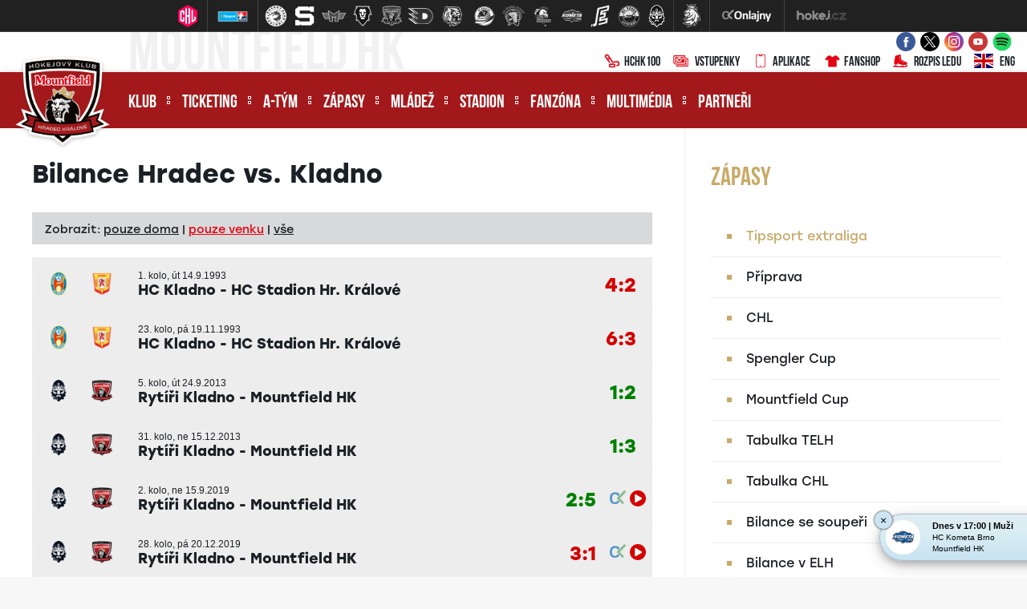

--- FILE ---
content_type: text/html
request_url: https://www.mountfieldhk.cz/zapasy.asp?kde=venku&souper=KLA
body_size: 65855
content:
<!DOCTYPE html>
<html class="no-js">
<head>
<meta charset="windows-1250">
<meta http-equiv="x-ua-compatible" content="IE=edge">
<title>Vzájemné soutěžní zápasy Mountfield HK vs.  Kladno  |  A-tým | Mountfield HK</title>
<meta name="viewport" content="width=device-width, initial-scale=1">
<meta name="robots" content="ALL,FOLLOW" />
<meta name="googlebot" content="index,follow,snippet,archive" />
<meta name="keywords" content="hokej Hradec Králové hokej hockey extraliga CR ceska cesko" />
<meta name="description" content="Mountfield HK, a.s." />
<meta name="copyright" content="Mountfield HK, a.s., eSports.cz s.r.o." />
<link type="application/rss+xml" rel="alternate" title="RSS" href="/rss.xml" />
<link rel="author" href="humans.txt">
<link rel="apple-touch-icon" sizes="180x180" href="/favicon/apple-touch-icon.png">
<link rel="icon" type="image/png" sizes="32x32" href="/favicon/favicon-32x32.png">
<link rel="icon" type="image/png" sizes="16x16" href="/favicon/favicon-16x16.png">
<link rel="manifest" href="/favicon/site.webmanifest">
<link rel="mask-icon" href="/favicon/safari-pinned-tab.svg" color="#5bbad5">
<link rel="shortcut icon" href="/favicon/favicon.ico">
<meta name="msapplication-TileColor" content="#00aba9">
<meta name="msapplication-config" content="/favicon/browserconfig.xml">
<meta name="theme-color" content="#ffffff">
<link rel="stylesheet" href="https://use.typekit.net/bbt0nwr.css">
<link rel="stylesheet" href="/build/style/main.css?1600334025" type="text/css" />
<link rel="stylesheet" href="/build/hotfix.css?1765202381" type="text/css" />
<link rel="stylesheet" href="/inc/fanshop/styles.css?1756819410" type="text/css" />
<link href="https://vesna.esports.cz/weby_data/top_bar/top_bar_css.css" rel="stylesheet">
<!--CSS-->
<link rel="alternate" type="application/rss+xml" title="RSS" href="https://www.mountfieldhk.cz/rss.asp" />

	<!-- Google Tag Manager -->
	<script>(function(w,d,s,l,i){w[l]=w[l]||[];w[l].push({'gtm.start':
	new Date().getTime(),event:'gtm.js'});var f=d.getElementsByTagName(s)[0],
	j=d.createElement(s),dl=l!='dataLayer'?'&l='+l:'';j.async=true;j.src=
	'https://www.googletagmanager.com/gtm.js?id='+i+dl;f.parentNode.insertBefore(j,f);
	})(window,document,'script','dataLayer','GTM-5FLH2DVX');</script>
	<!-- End Google Tag Manager -->

	<!-- Google Tag Manager (noscript) -->
	<noscript><iframe src="https://www.googletagmanager.com/ns.html?id=GTM-5FLH2DVX"
	height="0" width="0" style="display:none;visibility:hidden"></iframe></noscript>
	<!-- End Google Tag Manager (noscript) -->

	<meta property="og:image" content="http://www.mountfieldhk.cz/build/image/default.jpg" />
<meta property="og:title" content="Bilance Hradec vs. Kladno" />
<meta property="og:description" content="Bilance Hradec vs. Kladno" />
<meta property="og:url" content="http://www.mountfieldhk.cz/zapasy.asp?kde=venku&souper=KLA" />
<meta property="og:site_name" content="Mountfield HK" />
<meta property="og:type" content="article" />
<meta name="author" content="" />
<meta property="fb:app_id" content="439261612851770" />

</head>

<body>
<!-- Overlay for fixed sidebar -->
<div class="sidebar-overlay"></div>
<div class="aside_menu-overlay"></div>

<!-- Material sidebar -->
<aside id="sidebar" class="sidebar sidebar-default sidebar-fixed-left" data-open="false" role="navigation">

    <div class="sidebar-btn_close">
        <a href="" title="">zavřít</a>
    </div>

    <div class="sidebar-search">
        <form action="archiv.asp" method="get">
            <div class="row no-gutters">
                <div class="col-10">
                    <input type="text" name="text" value="" placeholder="hledaný text">
                </div>
                <div class="col-2">
                    <input type="submit" value="">
                </div>
            </div>
        </form>
    </div>
    

    <ul class="sidebar-nav">

        <li class="dropdown">
<a class="dropdown-toggle" href="#" data-toggle="dropdown">Klub</a>
<ul class="dropdown-menu">
<li><a href="zobraz.asp?id=informace-klub" title="">Informace o klubu</a>
</li>
<li><a href="zobraz.asp?id=vedeni-klubu" title="">Vedení klubu</a>
</li>
<li><a href="https://www.hchk100.cz/" title="" target="_blank">HCHK100</a>
</li>
<li><a href="zobraz.asp?id=historie" title="">Historie</a>
</li>
<li><a href="zobraz.asp?id=klub-patriotu" title="">Klub patriotů</a>
</li>
<li><a href="kalendar.asp" title="">Kalendář</a>
</li>
<li><a href="zobraz.asp?id=redakce" title="">Redakce</a>
</li>
<li><a href="zobraz.asp?id=media" title="">Média a akreditace</a>
</li>
<li><a href="/zobraz.asp?id=gdpr" title="">GDPR</a>
</li>
</ul>
</li>
<li class="dropdown">
<a class="dropdown-toggle" href="#" data-toggle="dropdown">Ticketing</a>
<ul class="dropdown-menu">
<li><a href="zobraz.asp?id=vstupenky-informace" title="">Základní informace</a>
</li>
<li><a href="/zobraz.asp?id=permanentky" title="">Permanentky</a>
</li>
<li><a href="/zobraz.asp?id=pulsezonni-permice" title="">Půlsezonní permanentky</a>
</li>
<li><a href="/zobraz.asp?id=vstupenky" title="">Vstupenky</a>
</li>
<li><a href="/zobraz.asp?id=partnersky-program" title="">Partnerský program</a>
</li>
<li><a href="https://hchk.enigoo.cz/app/ticketing" title="" target="_blank">Předprodej – online </a>
</li>
<li><a href="zobraz.asp?id=pokladny" title="">Předprodej – pokladny</a>
</li>
<li><a href="/poukazy" title="">Poukazy</a>
</li>
<li><a href="/press_akreditace.asp?game=1" title="">Akreditace</a>
</li>
<li><a href="/vozickari.asp" title="">Vozíčkáři</a>
</li>
</ul>
</li>
<li class="dropdown">
<a class="dropdown-toggle" href="#" data-toggle="dropdown">A-tým</a>
<ul class="dropdown-menu">
<li><a href="soupiska.asp" title="">Soupiska</a>
</li>
<li><a href="/statistiky.asp?sezona=2026&cast=1" title="">Statistiky</a>
</li>
<li><a href="zobraz.asp?id=realizacni-tym" title="">Realizační tým</a>
</li>
<li><a href="zobraz.asp?id=zmeny-v-tymu" title="">Změny v týmu</a>
</li>
</ul>
</li>
<li class="dropdown">
<a class="dropdown-toggle" href="#" data-toggle="dropdown">Zápasy</a>
<ul class="dropdown-menu">
<li><a href="zapasy.asp?sezona=2026" title="">Tipsport extraliga</a>
</li>
<li><a href="zapasy.asp?sezona=2026prip" title="">Příprava</a>
</li>
<li><a href="zapasy.asp?sezona=2026chl" title="">CHL</a>
</li>
<li><a href="zapasy.asp?sezona=2018sc" title="">Spengler Cup</a>
</li>
<li><a href="zobraz.asp?id=mountfield-cup" title="">Mountfield Cup</a>
</li>
<li><a href="tabulka.asp" title="">Tabulka TELH</a>
</li>
<li><a href="https://www.championshockeyleague.com/en/standings#select_standings=0&tab_standings=group-stage" title="" target="_blank">Tabulka CHL</a>
</li>
<li><a href="/bilance.asp" title="">Bilance se soupeři</a>
</li>
<li><a href="/statistiky-tym.asp" title="">Bilance v ELH</a>
</li>
</ul>
</li>
<li class="dropdown">
<a class="dropdown-toggle" href="#" data-toggle="dropdown">Mládež</a>
<ul class="dropdown-menu">
<li><a href="zobraz.asp?id=informace-mladez" title="">Informace o mládeži</a>
</li>
<li><a href="zobraz.asp?id=mladez-organizacni-struktura" title="">Organizační struktura</a>
</li>
<li><a href="/zobraz.asp?id=mladez-realizacni-tymy" title="">Realizační týmy</a>
</li>
<li><a href="mladez.asp" title="">Články & Rozcestník</a>
</li>
<li><a href="zapasy.asp?sezona=2026JUN" title="">Zápasy – junioři</a>
</li>
<li><a href="zapasy.asp?sezona=2026DOR" title="">Zápasy – dorost</a>
</li>
<li><a href="/zapasy.asp?sezona=2026Z9" title="">Zápasy – 9. třída</a>
</li>
<li><a href="https://www.mountfieldhk.cz/archiv.asp?kategorie=3&rok=&mesic=&text=" title="" target="_blank">Akademie ČH – články</a>
</li>
<li><a href="zobraz.asp?id=mladez-pro-hrace-a-rodice" title="">Pro hráče a rodiče</a>
</li>
<li><a href="nabor-hracu.asp" title="">Nábor do kurzu hokeje</a>
</li>
<li><a href="zobraz.asp?id=turnaje" title="">Turnaje klubu</a>
</li>
</ul>
</li>
<li class="dropdown">
<a class="dropdown-toggle" href="#" data-toggle="dropdown">Stadion</a>
<ul class="dropdown-menu">
<li><a href="zobraz.asp?id=stadion-informace" title="">Informace o stadionu</a>
</li>
<li><a href="zobraz.asp?id=stadion-pristup" title="">Přístup ke stadionu</a>
</li>
<li><a href="statistiky-navstevnost.asp" title="">Návštěvnost</a>
</li>
<li><a href="rozpis-ledu.asp" title="">Rozpis ledu</a>
</li>
<li><a href="zobraz.asp?id=verejne-brusleni" title="">Veřejné bruslení</a>
</li>
<li><a href="zobraz.asp?id=stadion-pronajem" title="">Pronájem ledové plochy</a>
</li>
<li><a href="zobraz.asp?id=navstevni-rad" title="">Návštěvní řád</a>
</li>
<li><a href="zobraz.asp?id=parkoviste-rad" title="">Provozní řád parkoviště</a>
</li>
<li><a href="/zobraz.asp?id=volne-pozice" title="">Volné pozice</a>
</li>
</ul>
</li>
<li class="dropdown">
<a class="dropdown-toggle" href="#" data-toggle="dropdown">Fanzóna </a>
<ul class="dropdown-menu">
<li><a href="forum.asp" title="">Diskuzní fórum</a>
</li>
<li><a href="offline.asp" title="">Ptejte se <div style="display: none;"></div></a>
</li>
<li><a href="/zobraz.asp?id=aplikace" title="">Klubová aplikace</a>
</li>
<li><a href="zobraz.asp?id=socialni-site" title="">Sociální sítě</a>
</li>
<li><a href="http://fanshop.mountfieldhk.cz/?utm_source=mountfieldhk&utm_medium=button&utm_campaign=hradec_main_page" title="" target="_blank">Fanshop</a>
</li>
<li><a href="zobraz.asp?id=fanklub" title="">Fanklub</a>
</li>
<li><a href="zobraz.asp?id=tymove-foto" title="">Týmové foto</a>
</li>
<li><a href="zobraz.asp?id=narozeniny" title="">Narozeninová přání</a>
</li>
<li><a href="https://www.mountfieldhk.cz/puky.asp" title="" target="_blank">Skóruj pro...</a>
</li>
<li><a href="/soutez.asp" title="">Léto s Mountfieldem HK</a>
</li>
</ul>
</li>
<li class="dropdown">
<a class="dropdown-toggle" href="#" data-toggle="dropdown">Multimédia</a>
<ul class="dropdown-menu">
<li><a href="archiv.asp" title="">Archiv článků</a>
</li>
<li><a href="fotogalerie.asp" title="">Fotogalerie</a>
</li>
<li><a href="http://youtube.com/mountfieldhk" title="" target="_blank">Videa na YouTube</a>
</li>
<li><a href="zobraz.asp?id=bulletin" title="">Lví bulletin</a>
</li>
</ul>
</li>
<li><a href="partneri.asp" title="">Partneři</a>
</li>


    </ul>

    <div class="sidebar-social">
        <a href="https://www.facebook.com/MountfieldHk" target="_blank" title=""><i class="ico ico-facebook"></i></a>
        <a href="https://twitter.com/mountfieldhk" target="_blank" title=""><i class="ico ico-twitter"></i></a>
        <a href="https://www.instagram.com/mountfieldhk" target="_blank" title=""><i class="ico ico-instagram"></i></a>
        <a href="https://www.youtube.com/mountfieldhk" target="_blank" title=""><i class="ico ico-youtube"></i></a>
    </div>    

   
    
</aside>
<div class="wrapper">

	<!-- Lista s tymy -->
<div id="hockey_bar_esports" data-idTeam="MTF" data-googleSearch="" data-competition="extraliga"></div>
  <header>
    <div class="container-fluid">
      <div class="header-info">

        <div class="container h-100">

          <div class="row h-100">

            <div class="d-none d-lg-block col-lg-6 col-xl-5">
              <div class=" header-info__moto h-100">
                Mountfield HK
              </div>
            </div>

            <div class="col-12  col-lg-6 col-xl-7">

              <div class="row h-100 align-items-center justify-content-end no-gutters">

                <div class="col-12 col-sm-auto">
                  <div class="header-info__social-media header-info__icons h-100">
                    <div class="row h-100  align-items-center justify-content-center justify-content-sm-end">

                      <div class="col-auto d-none d-lg-block"><a target="_blank" href="https://www.facebook.com/MountfieldHk" title=""><i class="ico ico--scale ico-facebook"></i></a></div>
                      <div class="col-auto d-none d-lg-block"><a target="_blank" href="https://twitter.com/mountfieldhk" title=""><i class="ico ico--scale ico-twitter"></i></a></div>
                      <div class="col-auto d-none d-lg-block"><a target="_blank" href="https://www.instagram.com/mountfieldhk" title=""><i class="ico ico--scale ico-instagram"></i></a></div>
                      <div class="col-auto d-none d-lg-block"><a target="_blank" href="https://www.youtube.com/mountfieldhk" title=""><i class="ico ico--scale ico-youtube"></i></a></div>
                      <div class="col-auto d-none d-lg-block"><a target="_blank" href="https://open.spotify.com/user/bi6cq03y99odwwhb316nbmz01" title=""><i class="ico ico--scale ico-spotify"></i></a></div>
		      <!--<div class="col-auto d-none d-lg-block"><a target="_blank" href="https://www.stanza.co/button/launch?calendar=https%3A%2F%2Fstanza.co%2Fschedules%2Fmountfieldhk/#/" title=""><i class="ico ico--scale ico-stanza" style="width:30px; height: 27px"></i></a></div>-->	

                      <div class="col-auto d-block d-lg-none">
                        <a target="_blank" href="https://hchk100.cz/"><i class="ico ico--scale ico-hockey-stick"></i>HCHK100</a>
                      </div>										

                      <div class="col-auto d-block d-lg-none">
                        <a target="_blank" href="/vstupenky"><i class="ico ico--scale ico-tickets"></i>Vstupenky</a>
                      </div>

                      <div class="col-auto d-block d-lg-none">
                        <a target="_blank" href="https://www.mountfieldhk.cz/aplikace"><i class="ico ico--scale ico-smartphone"></i>Aplikace</a>
                      </div>

                      <div class="col-auto d-block d-lg-none">
                        <a target="_blank" href="https://fanshop.mountfieldhk.cz/?utm_source=mountfieldhk&utm_medium=banner&utm_campaign=hradec_main_page"><i class="ico ico--scale ico-shirt"></i>Fanshop</a>
                      </div>

                      <div class="col-auto d-block d-lg-none">
                        <a target="_blank" href="/rozpis-ledu.asp"><i class="ico ico--scale ico-skate"></i>Rozpis ledu</a>
                      </div>

                    </div>
                  </div>
                </div>

                <div class="d-none d-lg-block col-auto">
                  <div class="header-info__icons h-100 align-items-center justify-content-end">
                    <div class="row h-100">

                      <div class="col-auto">
                        <a target="_blank" href="https://www.hchk100.cz/"><i class="ico ico--scale ico-hockey-stick"></i>HCHK100</a>
                      </div>

                      <div class="col-auto">
                        <a target="_blank" href="https://www.mountfieldhk.cz/vstupenky"><i class="ico ico--scale ico-tickets"></i>Vstupenky</a>
                      </div>

                      <div class="col-auto">
                        <a target="_blank" href="https://www.mountfieldhk.cz/aplikace"><i class="ico ico--scale ico-smartphone"></i>Aplikace</a>
                      </div>

                      <div class="col-auto">
                        <a target="_blank" href="https://fanshop.mountfieldhk.cz/?utm_source=mountfieldhk&utm_medium=banner&utm_campaign=hradec_main_page"><i class="ico ico--scale ico-shirt"></i>Fanshop</a>
                      </div>

                      <div class="col-auto">
                        <a href="/rozpis-ledu.asp"><i class="ico ico--scale ico-skate"></i>Rozpis ledu</a>
                      </div>

                      <div class="col-auto">
                        <a href="zobraz.asp?id=eng-mountfield-hk"><i class="ico ico--scale ico-flag_eng"></i>ENG</a>
                      </div>

                    </div>
                  </div>
                </div>



              </div>

            </div>

          </div>
        </div>

      </div><!--/.header-info-->
    </div>

    <div class="container-fluid">
      <div class="menu-container">


        <div class="container h-100">

          <div class="logo"><a href="/index.asp" title=""><span>Mountfield HK, a.s.</span></a></div>
          <a href="#" class="menu__mobile sidebar-toggle"><i class="ico ico-menu"></i><span>Menu</span></a>
          <a href="#" class="menu__submenu menu_aside-toggle"><span>Více</span><i class="ico ico-submenu"></i></a>

          <div class="row h-100">

            <div class="col-12 col-xl-10">
              <div class="menu h-100">

                <nav class="h-100" role="navigation">
                  <ul role="nav" role="menubar" class="menu__desktop h-100">
                    <li><a href="#" title="">Klub</a>
<ol>
<li><a href="zobraz.asp?id=informace-klub" title="">Informace o klubu</a>
<li><a href="zobraz.asp?id=vedeni-klubu" title="">Vedení klubu</a>
<li><a href="https://www.hchk100.cz/" title="" target="_blank">HCHK100</a>
<li><a href="zobraz.asp?id=historie" title="">Historie</a>
<li><a href="zobraz.asp?id=klub-patriotu" title="">Klub patriotů</a>
<li><a href="kalendar.asp" title="">Kalendář</a>
<li><a href="zobraz.asp?id=redakce" title="">Redakce</a>
<li><a href="zobraz.asp?id=media" title="">Média a akreditace</a>
<li><a href="/zobraz.asp?id=gdpr" title="">GDPR</a>
</ol>
</li>
<li><a href="#" title="">Ticketing</a>
<ol>
<li><a href="zobraz.asp?id=vstupenky-informace" title="">Základní informace</a>
<li><a href="/zobraz.asp?id=permanentky" title="">Permanentky</a>
<li><a href="/zobraz.asp?id=pulsezonni-permice" title="">Půlsezonní permanentky</a>
<li><a href="/zobraz.asp?id=vstupenky" title="">Vstupenky</a>
<li><a href="/zobraz.asp?id=partnersky-program" title="">Partnerský program</a>
<li><a href="https://hchk.enigoo.cz/app/ticketing" title="" target="_blank">Předprodej – online </a>
<li><a href="zobraz.asp?id=pokladny" title="">Předprodej – pokladny</a>
<li><a href="/poukazy" title="">Poukazy</a>
<li><a href="/press_akreditace.asp?game=1" title="">Akreditace</a>
<li><a href="/vozickari.asp" title="">Vozíčkáři</a>
</ol>
</li>
<li><a href="#" title="">A-tým</a>
<ol>
<li><a href="soupiska.asp" title="">Soupiska</a>
<li><a href="/statistiky.asp?sezona=2026&cast=1" title="">Statistiky</a>
<li><a href="zobraz.asp?id=realizacni-tym" title="">Realizační tým</a>
<li><a href="zobraz.asp?id=zmeny-v-tymu" title="">Změny v týmu</a>
</ol>
</li>
<li><a href="#" title="">Zápasy</a>
<ol>
<li><a href="zapasy.asp?sezona=2026" title="">Tipsport extraliga</a>
<li><a href="zapasy.asp?sezona=2026prip" title="">Příprava</a>
<li><a href="zapasy.asp?sezona=2026chl" title="">CHL</a>
<li><a href="zapasy.asp?sezona=2018sc" title="">Spengler Cup</a>
<li><a href="zobraz.asp?id=mountfield-cup" title="">Mountfield Cup</a>
<li><a href="tabulka.asp" title="">Tabulka TELH</a>
<li><a href="https://www.championshockeyleague.com/en/standings#select_standings=0&tab_standings=group-stage" title="" target="_blank">Tabulka CHL</a>
<li><a href="/bilance.asp" title="">Bilance se soupeři</a>
<li><a href="/statistiky-tym.asp" title="">Bilance v ELH</a>
</ol>
</li>
<li><a href="#" title="">Mládež</a>
<ol>
<li><a href="zobraz.asp?id=informace-mladez" title="">Informace o mládeži</a>
<li><a href="zobraz.asp?id=mladez-organizacni-struktura" title="">Organizační struktura</a>
<li><a href="/zobraz.asp?id=mladez-realizacni-tymy" title="">Realizační týmy</a>
<li><a href="mladez.asp" title="">Články & Rozcestník</a>
<li><a href="zapasy.asp?sezona=2026JUN" title="">Zápasy – junioři</a>
<li><a href="zapasy.asp?sezona=2026DOR" title="">Zápasy – dorost</a>
<li><a href="/zapasy.asp?sezona=2026Z9" title="">Zápasy – 9. třída</a>
<li><a href="https://www.mountfieldhk.cz/archiv.asp?kategorie=3&rok=&mesic=&text=" title="" target="_blank">Akademie ČH – články</a>
<li><a href="zobraz.asp?id=mladez-pro-hrace-a-rodice" title="">Pro hráče a rodiče</a>
<li><a href="nabor-hracu.asp" title="">Nábor do kurzu hokeje</a>
<li><a href="zobraz.asp?id=turnaje" title="">Turnaje klubu</a>
</ol>
</li>
<li><a href="#" title="">Stadion</a>
<ol>
<li><a href="zobraz.asp?id=stadion-informace" title="">Informace o stadionu</a>
<li><a href="zobraz.asp?id=stadion-pristup" title="">Přístup ke stadionu</a>
<li><a href="statistiky-navstevnost.asp" title="">Návštěvnost</a>
<li><a href="rozpis-ledu.asp" title="">Rozpis ledu</a>
<li><a href="zobraz.asp?id=verejne-brusleni" title="">Veřejné bruslení</a>
<li><a href="zobraz.asp?id=stadion-pronajem" title="">Pronájem ledové plochy</a>
<li><a href="zobraz.asp?id=navstevni-rad" title="">Návštěvní řád</a>
<li><a href="zobraz.asp?id=parkoviste-rad" title="">Provozní řád parkoviště</a>
<li><a href="/zobraz.asp?id=volne-pozice" title="">Volné pozice</a>
</ol>
</li>
<li><a href="#" title="">Fanzóna </a>
<ol>
<li><a href="forum.asp" title="">Diskuzní fórum</a>
<li><a href="offline.asp" title="">Ptejte se <div style="display: none;"></div></a>
<li><a href="/zobraz.asp?id=aplikace" title="">Klubová aplikace</a>
<li><a href="zobraz.asp?id=socialni-site" title="">Sociální sítě</a>
<li><a href="http://fanshop.mountfieldhk.cz/?utm_source=mountfieldhk&utm_medium=button&utm_campaign=hradec_main_page" title="" target="_blank">Fanshop</a>
<li><a href="zobraz.asp?id=fanklub" title="">Fanklub</a>
<li><a href="zobraz.asp?id=tymove-foto" title="">Týmové foto</a>
<li><a href="zobraz.asp?id=narozeniny" title="">Narozeninová přání</a>
<li><a href="https://www.mountfieldhk.cz/puky.asp" title="" target="_blank">Skóruj pro...</a>
<li><a href="/soutez.asp" title="">Léto s Mountfieldem HK</a>
</ol>
</li>
<li><a href="#" title="">Multimédia</a>
<ol>
<li><a href="archiv.asp" title="">Archiv článků</a>
<li><a href="fotogalerie.asp" title="">Fotogalerie</a>
<li><a href="http://youtube.com/mountfieldhk" title="" target="_blank">Videa na YouTube</a>
<li><a href="zobraz.asp?id=bulletin" title="">Lví bulletin</a>
</ol>
</li>
<li class="no_submenu"><a href="partneri.asp" title="">Partneři</a>
</li>

                  </ul>
                </nav>

              </div><!--/.menu-->
            </div>

            <div class="d-none d-xl-block col-2">

              <div class="menu__search">
                <div class="menu__search__button"><i class="ico ico-search"></i></div>
                <div class="menu__search__form">
                  <form action="archiv.asp" autocomplete="off">
                    <input type="text" name="text" required="required" value="" autocomplete="off" placeholder="hledan  text">
                    <input type="submit" value="">
                  </form>
                </div>
              </div>

            </div>

          </div>
        </div>
      </div><!--/.menu-container-->
    </div>
  </header>


	<main>
		<div class="container container--no-padding container--shadow">
			<div class="row no-gutters">

				<div class="col-12 col-lg-8">

					<div class="h-100 subpage subpage--main subpage--min-height schedule">
					<article>


						<h1>Bilance Hradec vs. Kladno</h1>

						<br><div class="menu_inside">
<b>Zobrazit:</b> 
<a class="" href="zapasy.asp?stats=&amp;sezona=2026&amp;kde=doma&amp;druzstvo=&amp;souper=KLA">pouze doma</a> | 
<a class="active" href="zapasy.asp?stats=&amp;sezona=2026&amp;kde=venku&amp;druzstvo=&amp;souper=KLA">pouze venku</a> | 
<a class="" href="zapasy.asp?stats=&amp;sezona=2026&amp;kde=vsechno&amp;druzstvo=&amp;souper=KLA">vše</a>
</div><!--/.menu_inside-->
<div class="schedule__item  schedule__item--is_out">
<div class="row">
<div class="col-8 col-md-8 col-lg-9">
<div class="schedule__teams">
<div class="schedule__logo">
<span class="team_logo"><img src="/znaky/94kla.png" alt="" /></span>
<span class="team_logo"><img src="/znaky/sta.png" alt="" /></span>
</div>
<div class="schedule__info">
<div class="schedule__date">1. kolo, út 14.9.1993</div>
<div class="schedule__team">
<a href="zapas.asp?id=6065" title="">
<span class="team--long">HC Kladno</span>
<span class="team--short">HC Kladno</span>
 - 
<span class="team--long">HC Stadion Hr. Králové</span>
<span class="team--short">HC Stadion Hr. Králové</span>
</a>
</div>
</div>
</div>
</div>
<div class="col-4 col-sm-4 col-lg-3">
<div class="schedule__result">
<div  class="schedule__score">
<a class="lost" href=" zapas.asp?id=6065 ">4:2<span></span></a>
</div>
</div>
</div>
</div>
</div><!--/.schedule__item-->
<div class="schedule__item  schedule__item--is_out">
<div class="row">
<div class="col-8 col-md-8 col-lg-9">
<div class="schedule__teams">
<div class="schedule__logo">
<span class="team_logo"><img src="/znaky/94kla.png" alt="" /></span>
<span class="team_logo"><img src="/znaky/sta.png" alt="" /></span>
</div>
<div class="schedule__info">
<div class="schedule__date">23. kolo, pá 19.11.1993</div>
<div class="schedule__team">
<a href="zapas.asp?id=6087" title="">
<span class="team--long">HC Kladno</span>
<span class="team--short">HC Kladno</span>
 - 
<span class="team--long">HC Stadion Hr. Králové</span>
<span class="team--short">HC Stadion Hr. Králové</span>
</a>
</div>
</div>
</div>
</div>
<div class="col-4 col-sm-4 col-lg-3">
<div class="schedule__result">
<div  class="schedule__score">
<a class="lost" href=" zapas.asp?id=6087 ">6:3<span></span></a>
</div>
</div>
</div>
</div>
</div><!--/.schedule__item-->
<div class="schedule__item  schedule__item--is_out">
<div class="row">
<div class="col-8 col-md-8 col-lg-9">
<div class="schedule__teams">
<div class="schedule__logo">
<span class="team_logo"><img src="/znaky/kla.png" alt="" /></span>
<span class="team_logo"><img src="/znaky/mtf.png" alt="" /></span>
</div>
<div class="schedule__info">
<div class="schedule__date">5. kolo, út 24.9.2013</div>
<div class="schedule__team">
<a href="zapas.asp?id=Fantasticka-venkovni-jizda-Hradec-vykradl-i-Kladno-4493" title="">
<span class="team--long">Rytíři Kladno</span>
<span class="team--short">Kladno</span>
 - 
<span class="team--long">Mountfield HK</span>
<span class="team--short">Mountfield HK</span>
</a>
</div>
</div>
</div>
</div>
<div class="col-4 col-sm-4 col-lg-3">
<div class="schedule__result">
<div  class="schedule__score">
<a class="win" href=" zapas.asp?id=Fantasticka-venkovni-jizda-Hradec-vykradl-i-Kladno-4493 ">1:2<span></span></a>
</div>
</div>
</div>
</div>
</div><!--/.schedule__item-->
<div class="schedule__item  schedule__item--is_out">
<div class="row">
<div class="col-8 col-md-8 col-lg-9">
<div class="schedule__teams">
<div class="schedule__logo">
<span class="team_logo"><img src="/znaky/kla.png" alt="" /></span>
<span class="team_logo"><img src="/znaky/mtf.png" alt="" /></span>
</div>
<div class="schedule__info">
<div class="schedule__date">31. kolo, ne 15.12.2013</div>
<div class="schedule__team">
<a href="zapas.asp?id=Rytiri-opet-na-lopatkach-hradecke-Vanoce-budou-vesele-4519" title="">
<span class="team--long">Rytíři Kladno</span>
<span class="team--short">Kladno</span>
 - 
<span class="team--long">Mountfield HK</span>
<span class="team--short">Mountfield HK</span>
</a>
</div>
</div>
</div>
</div>
<div class="col-4 col-sm-4 col-lg-3">
<div class="schedule__result">
<div  class="schedule__score">
<a class="win" href=" zapas.asp?id=Rytiri-opet-na-lopatkach-hradecke-Vanoce-budou-vesele-4519 ">1:3<span></span></a>
</div>
</div>
</div>
</div>
</div><!--/.schedule__item-->
<div class="schedule__item  schedule__item--is_out">
<div class="row">
<div class="col-8 col-md-8 col-lg-9">
<div class="schedule__teams">
<div class="schedule__logo">
<span class="team_logo"><img src="/znaky/kla.png" alt="" /></span>
<span class="team_logo"><img src="/znaky/mtf.png" alt="" /></span>
</div>
<div class="schedule__info">
<div class="schedule__date">2. kolo, ne 15.9.2019</div>
<div class="schedule__team">
<a href="zapas.asp?id=Prvni-vyhra-Po-povedene-prvni-tretine-zvitezili-Lvi-v-Kladne-5-2-7396" title="">
<span class="team--long">Rytíři Kladno</span>
<span class="team--short">Kladno</span>
 - 
<span class="team--long">Mountfield HK</span>
<span class="team--short">Mountfield HK</span>
</a>
</div>
</div>
</div>
</div>
<div class="col-4 col-sm-4 col-lg-3">
<div class="schedule__result">
<div  class="schedule__score">
<a class="win" href=" zapas.asp?id=Prvni-vyhra-Po-povedene-prvni-tretine-zvitezili-Lvi-v-Kladne-5-2-7396 ">2:5<span></span></a>
</div>
<a data-toggle="tooltip" data-placement="top" target="_blank" href="http://www.onlajny.com/match/index/id/269778" title="Online"><i class="ico ico-online"></i></a>
<a data-toggle="tooltip" data-placement="top" title="Video" target="_blank" href="https://www.hokej.cz/tv/hokejka/video/20191033"><i class="ico ico-play"></i></a>
</div>
</div>
</div>
</div><!--/.schedule__item-->
<div class="schedule__item  schedule__item--is_out">
<div class="row">
<div class="col-8 col-md-8 col-lg-9">
<div class="schedule__teams">
<div class="schedule__logo">
<span class="team_logo"><img src="/znaky/kla.png" alt="" /></span>
<span class="team_logo"><img src="/znaky/mtf.png" alt="" /></span>
</div>
<div class="schedule__info">
<div class="schedule__date">28. kolo, pá 20.12.2019</div>
<div class="schedule__team">
<a href="zapas.asp?id=Treti-prohra-v-rade-Hradec-poprve-v-novodobe-historii-padl-s-Kladnem-7422" title="">
<span class="team--long">Rytíři Kladno</span>
<span class="team--short">Kladno</span>
 - 
<span class="team--long">Mountfield HK</span>
<span class="team--short">Mountfield HK</span>
</a>
</div>
</div>
</div>
</div>
<div class="col-4 col-sm-4 col-lg-3">
<div class="schedule__result">
<div  class="schedule__score">
<a class="lost" href=" zapas.asp?id=Treti-prohra-v-rade-Hradec-poprve-v-novodobe-historii-padl-s-Kladnem-7422 ">3:1<span></span></a>
</div>
<a data-toggle="tooltip" data-placement="top" target="_blank" href="http://www.onlajny.com/match/index/id/269960" title="Online"><i class="ico ico-online"></i></a>
<a data-toggle="tooltip" data-placement="top" title="Video" target="_blank" href="https://www.hokej.cz/tv/hokejka/video/20192266"><i class="ico ico-play"></i></a>
</div>
</div>
</div>
</div><!--/.schedule__item-->
<div class="schedule__item  schedule__item--is_out">
<div class="row">
<div class="col-8 col-md-8 col-lg-9">
<div class="schedule__teams">
<div class="schedule__logo">
<span class="team_logo"><img src="/znaky/kla.png" alt="" /></span>
<span class="team_logo"><img src="/znaky/mtf.png" alt="" /></span>
</div>
<div class="schedule__info">
<div class="schedule__date">3. kolo, út 14.9.2021</div>
<div class="schedule__team">
<a href="zapas.asp?id=Prvni-vyhra-a-body-Hradec-v-Chomutove-zdolal-Kladno-3-0-7968" title="">
<span class="team--long">Rytíři Kladno</span>
<span class="team--short">Kladno</span>
 - 
<span class="team--long">Mountfield HK</span>
<span class="team--short">Mountfield HK</span>
</a>
</div>
</div>
</div>
</div>
<div class="col-4 col-sm-4 col-lg-3">
<div class="schedule__result">
<div  class="schedule__score">
<a class="win" href=" zapas.asp?id=Prvni-vyhra-a-body-Hradec-v-Chomutove-zdolal-Kladno-3-0-7968 ">0:3<span></span></a>
</div>
<a data-toggle="tooltip" data-placement="top" target="_blank" href="http://www.onlajny.com/match/index/id/339459" title="Online"><i class="ico ico-online"></i></a>
<a data-toggle="tooltip" data-placement="top" title="Video" target="_blank" href="https://www.hokej.cz/tv/hokejka/video/20210877"><i class="ico ico-play"></i></a>
</div>
</div>
</div>
</div><!--/.schedule__item-->
<div class="schedule__item  schedule__item--is_out">
<div class="row">
<div class="col-8 col-md-8 col-lg-9">
<div class="schedule__teams">
<div class="schedule__logo">
<span class="team_logo"><img src="/znaky/kla.png" alt="" /></span>
<span class="team_logo"><img src="/znaky/mtf.png" alt="" /></span>
</div>
<div class="schedule__info">
<div class="schedule__date">33. kolo, út 21.12.2021</div>
<div class="schedule__team">
<a href="zapas.asp?id=Vanocni-nadilka-a-historicke-rekordy-Lvi-porazili-Kladno-9-2-7998" title="">
<span class="team--long">Rytíři Kladno</span>
<span class="team--short">Kladno</span>
 - 
<span class="team--long">Mountfield HK</span>
<span class="team--short">Mountfield HK</span>
</a>
</div>
</div>
</div>
</div>
<div class="col-4 col-sm-4 col-lg-3">
<div class="schedule__result">
<div  class="schedule__score">
<a class="win" href=" zapas.asp?id=Vanocni-nadilka-a-historicke-rekordy-Lvi-porazili-Kladno-9-2-7998 ">2:9<span></span></a>
</div>
<a data-toggle="tooltip" data-placement="top" target="_blank" href="http://www.onlajny.com/match/index/id/339669" title="Online"><i class="ico ico-online"></i></a>
<a data-toggle="tooltip" data-placement="top" title="Video" target="_blank" href="https://www.hokej.cz/tv/hokejka/video/20212066"><i class="ico ico-play"></i></a>
</div>
</div>
</div>
</div><!--/.schedule__item-->
<div class="schedule__item  schedule__item--is_out">
<div class="row">
<div class="col-8 col-md-8 col-lg-9">
<div class="schedule__teams">
<div class="schedule__logo">
<span class="team_logo"><img src="/znaky/kla.png" alt="" /></span>
<span class="team_logo"><img src="/znaky/mtf.png" alt="" /></span>
</div>
<div class="schedule__info">
<div class="schedule__date">4. kolo, ne 25.9.2022</div>
<div class="schedule__team">
<a href="zapas.asp?id=Treti-vyhra-v-rade-neprisla-Emotivni-duel-zvladlo-Kladno-2-1-8286" title="">
<span class="team--long">Rytíři Kladno</span>
<span class="team--short">Kladno</span>
 - 
<span class="team--long">Mountfield HK</span>
<span class="team--short">Mountfield HK</span>
</a>
</div>
</div>
</div>
</div>
<div class="col-4 col-sm-4 col-lg-3">
<div class="schedule__result">
<div  class="schedule__score">
<a class="lost" href=" zapas.asp?id=Treti-vyhra-v-rade-neprisla-Emotivni-duel-zvladlo-Kladno-2-1-8286 ">2:1<span></span></a>
</div>
<a data-toggle="tooltip" data-placement="top" target="_blank" href="http://www.onlajny.com/match/index/id/379008" title="Online"><i class="ico ico-online"></i></a>
<a data-toggle="tooltip" data-placement="top" title="Video" target="_blank" href="https://www.hokej.cz/tv/hokejka/video/20220931"><i class="ico ico-play"></i></a>
</div>
</div>
</div>
</div><!--/.schedule__item-->
<div class="schedule__item  schedule__item--is_out">
<div class="row">
<div class="col-8 col-md-8 col-lg-9">
<div class="schedule__teams">
<div class="schedule__logo">
<span class="team_logo"><img src="/znaky/kla.png" alt="" /></span>
<span class="team_logo"><img src="/znaky/mtf.png" alt="" /></span>
</div>
<div class="schedule__info">
<div class="schedule__date">30. kolo, čt 22.12.2022</div>
<div class="schedule__team">
<a href="zapas.asp?id=Predcasny-vanocni-tribodovy-darecek-Lvi-porazili-Kladno-6-3-8312" title="">
<span class="team--long">Rytíři Kladno</span>
<span class="team--short">Kladno</span>
 - 
<span class="team--long">Mountfield HK</span>
<span class="team--short">Mountfield HK</span>
</a>
</div>
</div>
</div>
</div>
<div class="col-4 col-sm-4 col-lg-3">
<div class="schedule__result">
<div  class="schedule__score">
<a class="win" href=" zapas.asp?id=Predcasny-vanocni-tribodovy-darecek-Lvi-porazili-Kladno-6-3-8312 ">3:6<span></span></a>
</div>
<a data-toggle="tooltip" data-placement="top" target="_blank" href="http://www.onlajny.com/match/index/id/379189" title="Online"><i class="ico ico-online"></i></a>
<a data-toggle="tooltip" data-placement="top" title="Video" target="_blank" href="https://www.hokej.cz/tv/hokejka/video/20221956"><i class="ico ico-play"></i></a>
</div>
</div>
</div>
</div><!--/.schedule__item-->
<div class="schedule__item  schedule__item--is_out">
<div class="row">
<div class="col-8 col-md-8 col-lg-9">
<div class="schedule__teams">
<div class="schedule__logo">
<span class="team_logo"><img src="/znaky/kla.png" alt="" /></span>
<span class="team_logo"><img src="/znaky/mtf.png" alt="" /></span>
</div>
<div class="schedule__info">
<div class="schedule__date">8. kolo, pá 6.10.2023</div>
<div class="schedule__team">
<a href="zapas.asp?id=Nejmladsi-strelec-Novotny-pomohl-skolit-Kladno-Lvi-zvitezili-4-3p-8744" title="">
<span class="team--long">Rytíři Kladno</span>
<span class="team--short">Kladno</span>
 - 
<span class="team--long">Mountfield HK</span>
<span class="team--short">Mountfield HK</span>
</a>
</div>
</div>
</div>
</div>
<div class="col-4 col-sm-4 col-lg-3">
<div class="schedule__result">
<div  class="schedule__score">
<a class="win" href=" zapas.asp?id=Nejmladsi-strelec-Novotny-pomohl-skolit-Kladno-Lvi-zvitezili-4-3p-8744 ">3:4<span>p</span></a>
</div>
<a data-toggle="tooltip" data-placement="top" target="_blank" href="http://www.onlajny.com/match/index/id/414518" title="Online"><i class="ico ico-online"></i></a>
</div>
</div>
</div>
</div><!--/.schedule__item-->
<div class="schedule__item  schedule__item--is_out">
<div class="row">
<div class="col-8 col-md-8 col-lg-9">
<div class="schedule__teams">
<div class="schedule__logo">
<span class="team_logo"><img src="/znaky/kla.png" alt="" /></span>
<span class="team_logo"><img src="/znaky/mtf.png" alt="" /></span>
</div>
<div class="schedule__info">
<div class="schedule__date">34. kolo (ČT Sport), ne 7.1.2024</div>
<div class="schedule__team">
<a href="zapas.asp?id=Proti-Kladnu-opet-vyhra-Lvi-pretlacili-Rytire-2-1-v-prodlouzeni-8770" title="">
<span class="team--long">Rytíři Kladno</span>
<span class="team--short">Kladno</span>
 - 
<span class="team--long">Mountfield HK</span>
<span class="team--short">Mountfield HK</span>
</a>
</div>
</div>
</div>
</div>
<div class="col-4 col-sm-4 col-lg-3">
<div class="schedule__result">
<div  class="schedule__score">
<a class="win" href=" zapas.asp?id=Proti-Kladnu-opet-vyhra-Lvi-pretlacili-Rytire-2-1-v-prodlouzeni-8770 ">1:2<span>p</span></a>
</div>
<a data-toggle="tooltip" data-placement="top" target="_blank" href="http://www.onlajny.com/match/index/id/414707" title="Online"><i class="ico ico-online"></i></a>
</div>
</div>
</div>
</div><!--/.schedule__item-->
<div class="schedule__item  schedule__item--is_out">
<div class="row">
<div class="col-8 col-md-8 col-lg-9">
<div class="schedule__teams">
<div class="schedule__logo">
<span class="team_logo"><img src="/znaky/kla.png" alt="" /></span>
<span class="team_logo"><img src="/znaky/mtf.png" alt="" /></span>
</div>
<div class="schedule__info">
<div class="schedule__date">18. kolo, ne 3.11.2024</div>
<div class="schedule__team">
<a href="zapas.asp?id=Dlouho-klid-pote-drama-Tamasiho-show-zajistila-Lvum-dva-body-9172" title="">
<span class="team--long">Rytíři Kladno</span>
<span class="team--short">Kladno</span>
 - 
<span class="team--long">Mountfield HK</span>
<span class="team--short">Mountfield HK</span>
</a>
</div>
</div>
</div>
</div>
<div class="col-4 col-sm-4 col-lg-3">
<div class="schedule__result">
<div  class="schedule__score">
<a class="win" href=" zapas.asp?id=Dlouho-klid-pote-drama-Tamasiho-show-zajistila-Lvum-dva-body-9172 ">4:5<span>sn</span></a>
</div>
<a data-toggle="tooltip" data-placement="top" target="_blank" href="http://www.onlajny.com/match/index/id/454650" title="Online"><i class="ico ico-online"></i></a>
<a data-toggle="tooltip" data-placement="top" title="Video" target="_blank" href="https://www.hokej.cz/tv/hokejka/video/20241311"><i class="ico ico-play"></i></a>
</div>
</div>
</div>
</div><!--/.schedule__item-->
<div class="schedule__item  schedule__item--is_out">
<div class="row">
<div class="col-8 col-md-8 col-lg-9">
<div class="schedule__teams">
<div class="schedule__logo">
<span class="team_logo"><img src="/znaky/kla.png" alt="" /></span>
<span class="team_logo"><img src="/znaky/mtf.png" alt="" /></span>
</div>
<div class="schedule__info">
<div class="schedule__date">44. kolo, st 12.2.2025</div>
<div class="schedule__team">
<a href="zapas.asp?id=Vitezny-navrat-do-extraligoveho-kolotoce-Lvi-pretlacili-Kladno-2-1-9198" title="">
<span class="team--long">Rytíři Kladno</span>
<span class="team--short">Kladno</span>
 - 
<span class="team--long">Mountfield HK</span>
<span class="team--short">Mountfield HK</span>
</a>
</div>
</div>
</div>
</div>
<div class="col-4 col-sm-4 col-lg-3">
<div class="schedule__result">
<div  class="schedule__score">
<a class="win" href=" zapas.asp?id=Vitezny-navrat-do-extraligoveho-kolotoce-Lvi-pretlacili-Kladno-2-1-9198 ">1:2<span></span></a>
</div>
<a data-toggle="tooltip" data-placement="top" target="_blank" href="http://www.onlajny.com/match/index/id/454835" title="Online"><i class="ico ico-online"></i></a>
<a data-toggle="tooltip" data-placement="top" title="Video" target="_blank" href="https://www.hokej.cz/tv/hokejka/video/20250394"><i class="ico ico-play"></i></a>
</div>
</div>
</div>
</div><!--/.schedule__item-->
<div class="schedule__item  schedule__item--is_out">
<div class="row">
<div class="col-8 col-md-8 col-lg-9">
<div class="schedule__teams">
<div class="schedule__logo">
<span class="team_logo"><img src="/znaky/kla.png" alt="" /></span>
<span class="team_logo"><img src="/znaky/mtf.png" alt="" /></span>
</div>
<div class="schedule__info">
<div class="schedule__date">3. kolo, ne 14.9.2025</div>
<div class="schedule__team">
<a href="zapas.asp?id=Na-Kladne-to-po-trech-letech-nevyslo-Hradecti-prohrali-2-4-9899" title="">
<span class="team--long">Rytíři Kladno</span>
<span class="team--short">Kladno</span>
 - 
<span class="team--long">Mountfield HK</span>
<span class="team--short">Mountfield HK</span>
</a>
</div>
</div>
</div>
</div>
<div class="col-4 col-sm-4 col-lg-3">
<div class="schedule__result">
<div  class="schedule__score">
<a class="lost" href=" zapas.asp?id=Na-Kladne-to-po-trech-letech-nevyslo-Hradecti-prohrali-2-4-9899 ">4:2<span></span></a>
</div>
<a data-toggle="tooltip" data-placement="top" target="_blank" href="http://www.onlajny.com/match/index/id/491627" title="Online"><i class="ico ico-online"></i></a>
<a data-toggle="tooltip" data-placement="top" title="Video" target="_blank" href="https://www.hokej.cz/tv/hokejka/video/20250851"><i class="ico ico-play"></i></a>
</div>
</div>
</div>
</div><!--/.schedule__item-->
<div class="schedule__item  schedule__item--is_out">
<div class="row">
<div class="col-8 col-md-8 col-lg-9">
<div class="schedule__teams">
<div class="schedule__logo">
<span class="team_logo"><img src="/znaky/kla.png" alt="" /></span>
<span class="team_logo"><img src="/znaky/mtf.png" alt="" /></span>
</div>
<div class="schedule__info">
<div class="schedule__date">29. kolo, pá 5.12.2025</div>
<div class="schedule__team">
<a href="zapas.asp?id=Dva-body-z-Kladna-V-prodlouzeni-rozhodl-Radovan-Pavlik-9925" title="">
<span class="team--long">Rytíři Kladno</span>
<span class="team--short">Kladno</span>
 - 
<span class="team--long">Mountfield HK</span>
<span class="team--short">Mountfield HK</span>
</a>
</div>
</div>
</div>
</div>
<div class="col-4 col-sm-4 col-lg-3">
<div class="schedule__result">
<div  class="schedule__score">
<a class="win" href=" zapas.asp?id=Dva-body-z-Kladna-V-prodlouzeni-rozhodl-Radovan-Pavlik-9925 ">2:3<span>p</span></a>
</div>
<a data-toggle="tooltip" data-placement="top" target="_blank" href="http://www.onlajny.com/match/index/id/491815" title="Online"><i class="ico ico-online"></i></a>
<a data-toggle="tooltip" data-placement="top" title="Video" target="_blank" href="https://www.hokej.cz/tv/hokejka/video/20251486"><i class="ico ico-play"></i></a>
</div>
</div>
</div>
</div><!--/.schedule__item-->
<br><div class="typography"><h3>Bilance vzájemných zápasů z pohledu Hradce Králové</h3><div class="table-responsive">
<table><tr><th>&nbsp;</th><th class="text-center" title="Zápasy">Z</th><th class="text-center" title="Výhry v základní hrací době">V</th><th class="text-center" title="Výhry v prodloužení / na nájezdy">VP/N</th><th class="text-center" title="Remízy">R</th><th class="text-center" title="Prohry v prodloužení / na nájezdy">PP/N</th><th class="text-center" title="Prohry po základní hrací době">P</th><th class="text-center" title="Skóre">Skóre</th></tr><tr><td class="item text-right">Celkem:</td><td class="text-center">16</td><td class="text-center">7</td><td class="text-center">4</td><td class="text-center">0</td><td class="text-center">0</td><td class="text-center">5</td><td class="text-center">53:39</td></tr></table></div><h3>Četnost výsledků</h3><div class="table-responsive">
<table><tr><th style="width:50%" class="text-center">Vítězství Hradce Králové</th><th style="width:50%" class="text-center">Porážky Hradce Králové</th></tr><tr><td valign="top"><div class="text-center"><table style="width:80%; margin:auto"><tr><td class="bold text-center" style="width:50%">2:1</td><td class="text-center" style="width:50%">2 &times;</td></tr><tr><td class="bold text-center" style="width:50%">2:1p</td><td class="text-center" style="width:50%">1 &times;</td></tr><tr><td class="bold text-center" style="width:50%">3:0</td><td class="text-center" style="width:50%">1 &times;</td></tr><tr><td class="bold text-center" style="width:50%">3:1</td><td class="text-center" style="width:50%">1 &times;</td></tr><tr><td class="bold text-center" style="width:50%">3:2p</td><td class="text-center" style="width:50%">1 &times;</td></tr><tr><td class="bold text-center" style="width:50%">4:3p</td><td class="text-center" style="width:50%">1 &times;</td></tr><tr><td class="bold text-center" style="width:50%">5:2</td><td class="text-center" style="width:50%">1 &times;</td></tr><tr><td class="bold text-center" style="width:50%">5:4sn</td><td class="text-center" style="width:50%">1 &times;</td></tr><tr><td class="bold text-center" style="width:50%">6:3</td><td class="text-center" style="width:50%">1 &times;</td></tr><tr><td class="bold text-center" style="width:50%">9:2</td><td class="text-center" style="width:50%">1 &times;</td></tr></table></td><td valign="top"><div class="text-center"><table style="width:80%; margin:auto"><tr><td class="bold text-center" style="width:50%">2:4</td><td class="text-center" style="width:50%">2 &times;</td></tr><tr><td class="bold text-center" style="width:50%">1:2</td><td class="text-center" style="width:50%">1 &times;</td></tr><tr><td class="bold text-center" style="width:50%">1:3</td><td class="text-center" style="width:50%">1 &times;</td></tr><tr><td class="bold text-center" style="width:50%">3:6</td><td class="text-center" style="width:50%">1 &times;</td></tr></table></td></tr></table></div></div>

					</article>
					</div><!--/.subpage-->

				</div>

				<div id="aside_menu" data-open="false" class="aside_menu col-lg-4">
					<div class="h-100 subpage subpage--aside">
					<aside>
						<div class="aside_menu-btn_close"><a href="" title="">zavřít</a></div>
						<section>
<div class="aside_submenu">
<div class="box_header">Zápasy</div>
<ul>
<li class="active"><a href="zapasy.asp?sezona=2026"  title="">Tipsport extraliga</a></li>
<li><a href="zapasy.asp?sezona=2026prip"  title="">Příprava</a></li>
<li><a href="zapasy.asp?sezona=2026chl"  title="">CHL</a></li>
<li><a href="zapasy.asp?sezona=2018sc"  title="">Spengler Cup</a></li>
<li><a href="zobraz.asp?id=mountfield-cup"  title="">Mountfield Cup</a></li>
<li><a href="tabulka.asp"  title="">Tabulka TELH</a></li>
<li><a target="_blank" href="https://www.championshockeyleague.com/en/standings#select_standings=0&tab_standings=group-stage"  title="">Tabulka CHL</a></li>
<li><a href="/bilance.asp"  title="">Bilance se soupeři</a></li>
<li><a href="/statistiky-tym.asp"  title="">Bilance v ELH</a></li>
</ul>
</div>
</section>
<section>
<div class="aside_submenu">
<div class="box_header">Servis</div>
<ul>
<li><a href="otazky.asp?od=Q&kat=kmonicek"  title="">Ptejte se GM</a></li>
<li><a href="otazky.asp?od=A&kat=marketing"  title="">Ptejte se marketingu</a></li>
<li><a href="otazky.asp?od=Q&kat=redakce"  title="">Ptejte se redakce</a></li>
<li><a href="forum.asp"  title="">Diskuzní fórum</a></li>
<li><a href="zobraz.asp?id=socialni-site"  title="">Sociální sítě</a></li>
<li><a target="_blank" href="https://fanshop.mountfieldhk.cz/"  title="">Fanshop</a></li>
<li><a href="kalendar.asp"  title="">Kalendář</a></li>
</ul>
</div>
</section>
<section>
<div class="article_list">
<h3 class="box_header">Aktuálně na webu</h3>
<div class="article_list__item">
<div class="row">
<div class="col-4 col-sm-2 col-lg-4 col-xl-3">
<div class="article_list__image">
<a href="zapas.asp?id=43-strel-jeden-gol-tri-body-Dorostenci-premohli-Liberec-1-0-10288" title=""><img class="lazyload" data-src="https://php.esports.cz/images/min.php?exact&amp;topcut&amp;w=200&amp;h=160&amp;mtime=1769275476&amp;file=https://mountfieldhk.cz/foto_hkr/dorost_top.jpg" alt=""></a>
</div>
</div>
<div class="col-8 col-sm-10 col-lg-8 col-xl-9">
<div class="article_list__text">
<h3><a href="zapas.asp?id=43-strel-jeden-gol-tri-body-Dorostenci-premohli-Liberec-1-0-10288" title="">43 střel, jeden gól, tři body. Dorostenci přemohli Liberec 1:0</a></h3>
<div class="article_list__info">
<span class="article_list__category">Zápasy</span>
<span class="article_list__date_time">včera</span>
</div>
</div>
</div>
</div>
</div><!--/.article_list__item-->
<div class="article_list__item">
<div class="row">
<div class="col-4 col-sm-2 col-lg-4 col-xl-3">
<div class="article_list__image">
<a href="clanek.asp?id=Narocny-tyden-finisuje-Mountfield-v-nedeli-vyrazi-do-Brna-14201" title=""><img class="lazyload" data-src="https://php.esports.cz/images/min.php?exact&amp;topcut&amp;w=200&amp;h=160&amp;mtime=1769293921&amp;file=https://mountfieldhk.cz/foto_hkr/2025-2026_top_fotky_-_2025-2026/45_brno_preview.jpg" alt=""></a>
</div>
</div>
<div class="col-8 col-sm-10 col-lg-8 col-xl-9">
<div class="article_list__text">
<h3><a href="clanek.asp?id=Narocny-tyden-finisuje-Mountfield-v-nedeli-vyrazi-do-Brna-14201" title="">Náročný týden finišuje! Mountfield v neděli vyrazí do Brna</a></h3>
<div class="article_list__info">
<span class="article_list__category">Preview k zápasu</span>
<span class="article_list__date_time">včera</span>
</div>
</div>
</div>
</div>
</div><!--/.article_list__item-->
<div class="article_list__item">
<div class="row">
<div class="col-4 col-sm-2 col-lg-4 col-xl-3">
<div class="article_list__image">
<a href="zapas.asp?id=Golova-prestrelka-pod-Bilou-vezi-Juniori-padli-s-Porubou-5-8-10309" title=""><img class="lazyload" data-src="https://php.esports.cz/images/min.php?exact&amp;topcut&amp;w=200&amp;h=160&amp;mtime=1769269619&amp;file=https://mountfieldhk.cz/foto_hkr/2025-2026_top_fotky_-_2025-2026/9_juniori_mhk_poruba.jpg" alt=""></a>
</div>
</div>
<div class="col-8 col-sm-10 col-lg-8 col-xl-9">
<div class="article_list__text">
<h3><a href="zapas.asp?id=Golova-prestrelka-pod-Bilou-vezi-Juniori-padli-s-Porubou-5-8-10309" title="">Gólová přestřelka pod Bílou věží. Junioři padli s Porubou 5:8</a></h3>
<div class="article_list__info">
<span class="article_list__category">Zápasy mládeže</span>
<span class="article_list__date_time">včera</span>
</div>
</div>
</div>
</div>
</div><!--/.article_list__item-->
<div class="article_list__item">
<div class="row">
<div class="col-4 col-sm-2 col-lg-4 col-xl-3">
<div class="article_list__image">
<a href="clanek.asp?id=Gol-Nahodne-jsem-to-trefil-ze-vzduchu-popisuje-Patrik-Miskar-14199" title=""><img class="lazyload" data-src="https://php.esports.cz/images/min.php?exact&amp;topcut&amp;w=200&amp;h=160&amp;mtime=1769207794&amp;file=https://mountfieldhk.cz/foto_hkr/2025-2026_top_fotky_-_2025-2026/44_miskar_top.jpg" alt=""></a>
</div>
</div>
<div class="col-8 col-sm-10 col-lg-8 col-xl-9">
<div class="article_list__text">
<h3><a href="clanek.asp?id=Gol-Nahodne-jsem-to-trefil-ze-vzduchu-popisuje-Patrik-Miskar-14199" title="">Gól? Náhodně jsem to trefil ze vzduchu, popisuje Patrik Miškář</a></h3>
<div class="article_list__info">
<span class="article_list__category">Ohlasy k zápasu</span>
<span class="article_list__date_time">před 2 dny</span>
</div>
</div>
</div>
</div>
</div><!--/.article_list__item-->
<div class="article_list__item">
<div class="row">
<div class="col-4 col-sm-2 col-lg-4 col-xl-3">
<div class="article_list__image">
<a href="zapas.asp?id=Lvi-proti-Energii-poprve-v-sezone-bodovali-ale-padli-v-nastaveni-9940" title=""><img class="lazyload" data-src="https://php.esports.cz/images/min.php?exact&amp;topcut&amp;w=200&amp;h=160&amp;mtime=1769198557&amp;file=https://mountfieldhk.cz/foto_hkr/2025-2026_top_fotky_-_2025-2026/44_vary_top.jpg" alt=""></a>
</div>
</div>
<div class="col-8 col-sm-10 col-lg-8 col-xl-9">
<div class="article_list__text">
<h3><a href="zapas.asp?id=Lvi-proti-Energii-poprve-v-sezone-bodovali-ale-padli-v-nastaveni-9940" title="">Lvi proti Energii poprvé v sezoně bodovali, ale padli v nastavení</a></h3>
<div class="article_list__info">
<span class="article_list__category">Zápasy</span>
<span class="article_list__date_time">před 2 dny</span>
</div>
</div>
</div>
</div>
</div><!--/.article_list__item-->
<a href="/archiv.asp" class="btn btn--100 btn--no-margin" title="">další články</a>
</div><!--/.article_list-->
</section>


					</aside>
					</div><!--/.subpage__aside-->
				</div>

    		</div><!--/.row-->


		</div><!--/.container-->
	</main>


		<section>
	<div class="container container--no-padding">
		<div class="footer-partners">
		
			<div class="row">

				

			</div> 

		</div><!--/.footer-partners-->
	</div>
	</section><footer>
  <div class="container-fluid">

    <div class="footer">

      <div class="container">

        <a href="/index.asp" title="" class="footer__logo"><span>Mountfield HK, a.s.</span></a>
        
        <div class="row">
          <div class="col-12 col-lg-5">
            
            <div class="row d-none d-lg-block">
              <div class="col-12 col-sm-6">
                <p>
                <b>Mountfield HK, a.s.</b><br>
                Komenského 1214/2<br>
                500 03 Hradec Králové<br>
                <a target="_blank" href="https://goo.gl/maps/Q4BWjG3csLC2" title="">(Ukázat na mapě)</a>
                </p>
              </div> 
              <div class="col-12 col-sm-6">
                <p>
                <b>Telefon:</b> 495 512 202<br>
                <b>Mobil:</b> 731 501 927<br>
                                <b>E-mail:</b> <a href="mailto:sekretariat@mountfieldhk.cz" title="">sekretariat@mountfieldhk.cz</a><br>
                <b>Web:</b> <a href="https://www.mountfieldhk.cz" title="">www.mountfieldhk.cz</a>
                
                </p>
              </div> 
            </div> 

          </div> 
          <div class="d-none d-lg-block col-lg-2">
            
          </div> 
          <div class="col-12 col-lg-5">
            
            <div class="footer__logo_clubs">
              <div class="row">
                <div class="col-6 col-sm-auto">
                  <span>Partnerské</span> kluby
                </div> 
                <div class="col-6 col-sm-auto">
                  <a href="http://www.scmarimexkolin.cz/" target="_blank" title=""><img src="/build/image/logo_footer_kolin.png"></a>
                </div>
                <div class="col-6 col-sm-auto">
                  <a href="https://hcpribram.cz/" target="_blank" title=""><img src="/build/image/logo_footer_pribram.png"></a>
                </div>
		 </div> 
            </div> 

          </div> 
        </div>

        <div class="footer__copyright">
          Copyright &copy; 2003 - 2026 &nbsp; Mountfield HK, a.s. &amp; <a target="_blank" href="http://www.esports.cz">eSports.cz, s.r.o</a> &amp;
        <a href="javascript:void(0);" data-cc="c-settings" aria-haspopup="dialog">Nastavení cookies</a>
        </div> 
      
      </div>    

        

<script src="/build/js/main.js?1640253391"></script>
<div id="fb-root"></div>
<script type="text/plain" data-cookiecategory="social">(function(d, s, id) {
  var js, fjs = d.getElementsByTagName(s)[0];
  if (d.getElementById(id)) return;
  js = d.createElement(s); js.id = id;
  js.src = "//connect.facebook.net/cs_CZ/sdk.js#xfbml=1&version=v3.1&appId=439261612851770";
  fjs.parentNode.insertBefore(js, fjs);
}(document, 'script', 'facebook-jssdk'));</script>

<script type="text/plain" data-cookiecategory="social">
	$('#socialstream-all').click(function(e){
		  e.preventDefault();
		  $('#posts-all').removeClass("hidden");
		  $('#posts-tw').addClass("hidden");
		  $('#posts-ig').addClass("hidden");
          $('#posts-fb').addClass("hidden");
          $('#posts-yt').addClass("hidden");

		  $("#social-stream .homepage__youth__menu a").removeClass("active");
		  $(this).addClass("active");
	 });
	 $('#socialstream-ig').click(function(e){
		  e.preventDefault();
		  $('#posts-all').addClass("hidden");
		  $('#posts-tw').addClass("hidden");
		  $('#posts-ig').removeClass("hidden");
		  $('#posts-fb').addClass("hidden");
          $('#posts-yt').addClass("hidden");

		  $("#social-stream .homepage__youth__menu a").removeClass("active");
		  $(this).addClass("active");
	 });
	 $('#socialstream-tw').click(function(e){
		  e.preventDefault();
		  $('#posts-all').addClass("hidden");
		  $('#posts-tw').removeClass("hidden");
		  $('#posts-ig').addClass("hidden");
		  $('#posts-fb').addClass("hidden");
          $('#posts-yt').addClass("hidden");

		  $("#social-stream .homepage__youth__menu a").removeClass("active");
		  $(this).addClass("active");

	 });
	 $('#socialstream-fb').click(function(e){
		  e.preventDefault();
		  $('#posts-all').addClass("hidden");
		  $('#posts-tw').addClass("hidden");
		  $('#posts-ig').addClass("hidden");
		  $('#posts-fb').removeClass("hidden");
          $('#posts-yt').addClass("hidden");

		  $("#social-stream .homepage__youth__menu a").removeClass("active");
		  $(this).addClass("active");

	 });
	 $('#socialstream-yt').click(function(e){
		  e.preventDefault();
		  $('#posts-all').addClass("hidden");
		  $('#posts-tw').addClass("hidden");
		  $('#posts-ig').addClass("hidden");
		  $('#posts-fb').addClass("hidden");
          $('#posts-yt').removeClass("hidden");

		  $("#social-stream .homepage__youth__menu a").removeClass("active");
		  $(this).addClass("active");

	 });
</script>

<!-- Lista s tymy -->
<script type="text/javascript" src="https://vesna.esports.cz/weby_data/top_bar/top_bar_elh.js"></script>


<div class="onlajny-stckrs" id="onlajny-stckrs">


				<div class="onlajny-sticker 9941" id="9941">
					<div class="onlajny-sticker-inner">
					<script>
						var data9941 = sessionStorage.getItem(9941);
						if(data9941 != null && data9941 != '') {
							document.getElementById('9941').classList.add('hidden');
						}
					</script>
          <div class="close_sticker" onClick="hide('9941')">&#215;</div>
						<div class="onlajny-logo" style="background-image: url('znaky/kom.png')!important;">

						</div>
						<div class="onlajny-body">
							
								  <div class="onlajny-body-heading">Dnes v 17:00 | Muži</div>
								
							<div class="team-1">HC Kometa Brno</div>
							<div class="team-2">Mountfield HK</div>
						</div>
						<div class="onlajny-body-more">
							<table>
								<tr>
									
										<td>
											<a href="http://www.onlajny.com/match/index/id/491928" target="_blank">
												<img src="https://vesna.esports.cz/weby_data/onlajny_sticker/onlajny_icon.png" width="20">
												<div class="icon-text">Online přenos</div>
											</a>
										</td>
									
								</tr>
							</table>
						</div>
					</div>
				</div>

				<style>
				</style>
				
</div>




<style>
	.hidden{
		display: none;
	}
	.onlajny-stckrs {
		position: fixed;
		right: 0;
		bottom: 0;
		z-index: 100000000;
		/* display: none; */
		animation: 1.2s ease-out 0s 1 slideInFromLeft;
		pointer-events: none;
		line-height: 1.42857;
		color: #000;
		font-family: "Arial";
	}
	@media only screen and (max-width: 768px) {
		.onlajny-stckrs {
			/* display: block; */
		}
	}
	.onlajny-stckrs .onlajny-sticker {
		background: #e0edf4; /* Old browsers */
		background: -moz-linear-gradient(top, #e0edf4 0%, #d9edf2 40%, #c9e3f2 100%); /* FF3.6-15 */
		background: -webkit-linear-gradient(top, #e0edf4 0%,#d9edf2 40%,#c9e3f2 100%); /* Chrome10-25,Safari5.1-6 */
		background: linear-gradient(to bottom, #e0edf4 0%,#d9edf2 40%,#c9e3f2 100%); /* W3C, IE10+, FF16+, Chrome26+, Opera12+, Safari7+ */
		filter: progid:DXImageTransform.Microsoft.gradient( startColorstr='#e0edf4', endColorstr='#c9e3f2',GradientType=0 );
		padding: 7px;
	    border-top-left-radius: 30px;
	    border-bottom-left-radius: 30px;
	    min-width: 120px;
		border-top: 1px solid;
	    border-left: 1px solid;
	    border-bottom: 1px solid;
	    border-color: #aabeca;
		margin-bottom: 20px;
		transform: translateX(170px);
		transition: all .2s ease-out;
		cursor: pointer;
		pointer-events: all;
		box-shadow: 0 4px 8px 0 rgba(0, 0, 0, 0.2), 0 6px 20px 0 rgba(0, 0, 0, 0.19);

		-webkit-touch-callout: none; /* iOS Safari */
	    -webkit-user-select: none; /* Safari */
	     -khtml-user-select: none; /* Konqueror HTML */
	       -moz-user-select: none; /* Firefox */
	        -ms-user-select: none; /* Internet Explorer/Edge */
	            user-select: none;
	}
	.onlajny-stckrs .onlajny-sticker.sticker-close.sticker-open,
	.onlajny-stckrs .onlajny-sticker.sticker-open {
		transform: translateX(0);
	}
	.onlajny-stckrs .onlajny-sticker.sticker-close {
		transform: translateX(330px);
	}

	.onlajny-stckrs .onlajny-sticker .close_sticker {
      position: absolute;
      top: -4px;
      left: -7px;
      font-weight: 500;
      z-index: 1;
      background-color: #cde5f2;
      padding: 1px 7px;
      border-radius: 15px;
      box-shadow: 0px 0px 3px black;
      line-height: 20px;
    }

	.onlajny-stckrs .onlajny-sticker .onlajny-sticker-inner {
		display: table;
		width: 100%;
	}
	.onlajny-stckrs .onlajny-sticker .onlajny-sticker-inner .onlajny-logo {
		border-radius: 100%;
	    overflow: hidden;
	    width: 43px;
	    height: 43px;
	    /* background: url("https://vesna.esports.cz/weby_data/onlajny_sticker/icon.png"); */
		background-size: 27px;
	    background-repeat: no-repeat;
	    background-position: center;
	    background-color: #fff;
	    display: table-cell;
	    vertical-align: middle;
	}
	@media only screen and (max-width: 335px) {
		.onlajny-stckrs .onlajny-sticker .onlajny-sticker-inner .onlajny-logo {
			display: none;
		}
	}
	.onlajny-stckrs .onlajny-sticker .onlajny-sticker-inner .onlajny-body {
		display: table-cell;
        vertical-align: top;
	    padding-left: 15px;
	    padding-right: 10px;
	    width: 115px;
	    overflow: hidden;
		vertical-align: middle;
		text-align: left;
	}
	.onlajny-stckrs .onlajny-sticker .onlajny-sticker-inner .onlajny-body .onlajny-body-heading {
		font-weight: bold;
	    font-family: Arial;
	    font-size: 11px;
	    white-space: nowrap!important;
	}
	.onlajny-stckrs .onlajny-sticker .onlajny-sticker-inner .onlajny-body .team-1, .onlajny-stckrs .onlajny-sticker .onlajny-sticker-inner .onlajny-body .team-2 {
	    font-family: Arial;
	    font-size: 10px;
	    white-space: nowrap;
	}
	.onlajny-stckrs .onlajny-sticker .onlajny-sticker-inner .onlajny-body-more {
		width: 170px;
		padding-left: 10px;
	}
	.onlajny-stckrs .onlajny-sticker .onlajny-sticker-inner .onlajny-body-more table {
		width: 100%;
		text-align: center;
	}
	.onlajny-stckrs .onlajny-sticker .onlajny-sticker-inner .onlajny-body-more table tr td {
		padding: 0;
		text-align: center;
		font-size: 11px;
	}
	.onlajny-stckrs .onlajny-sticker .onlajny-sticker-inner .onlajny-body-more table tr td a {
		display: block;
		margin-top: 2px;
		padding: 0 4px;
		text-decoration: none!important;
	}
	.onlajny-stckrs .onlajny-sticker .onlajny-sticker-inner .onlajny-body-more table tr td a:hover, .onlajny-stckrs .onlajny-sticker .onlajny-sticker-inner .onlajny-body-more table tr td a:active, .onlajny-stckrs .onlajny-sticker .onlajny-sticker-inner .onlajny-body-more table tr td a:focus {
		text-decoration: none;
	}
	.icon-text {
		font-size: 11px;
	    text-transform: uppercase;
	    margin-top: 5px;
	    font-weight: bold;
	    color: #000;
		line-height: 1;
	}
	@keyframes slideInFromLeft {
	  0% {
	    transform: translateX(200px);
	  }
	  100% {
	    transform: translateX(0);
	  }
	}

</style>

<script src="https://code.jquery.com/jquery-1.11.3.min.js"></script>

<script>
	var $j = jQuery.noConflict(true);

	$j( ".onlajny-logo" ).click(function() {
	  $j(this).closest(".onlajny-sticker").toggleClass("sticker-open");
	});

	$j( ".onlajny-body" ).click(function() {
	  $j(this).closest(".onlajny-sticker").toggleClass("sticker-open");
	});
</script>
<script>
  function hide(obj) {

      var el = document.getElementById(obj);
          document.cookie = (obj, "hidden");
          el.style.display = 'none';
					sessionStorage.setItem(obj, "hidden");
  }
</script>


      </div><!--/.footer--> 
    </div>
  </footer>

<link rel='stylesheet' href='https://consent.esports.cz/theme.asp?v=2&accent=a3191b'>
<script src='https://consent.esports.cz/config.asp?v=2&c=analytics,social&web='></script>
<script src='https://consent.esports.cz/main.js?v=2'></script>
<script type='text/plain' data-cookiecategory='social' src='https://consent.esports.cz/social-media2.js?v=2'></script>



</div><!--/.wraper-->

</body>
</html>


--- FILE ---
content_type: image/svg+xml
request_url: https://www.mountfieldhk.cz/build/image/ico-play.svg
body_size: 426
content:
<svg xmlns="http://www.w3.org/2000/svg" width="32" height="32" viewBox="0 0 32 32">
  <g fill="none" fill-rule="evenodd">
    <path fill="#D50000" fill-rule="nonzero" d="M16,0 C7.16129032,0 0,7.16129032 0,16 C0,24.8387097 7.16129032,32 16,32 C24.8387097,32 32,24.8387097 32,16 C32,7.16129032 24.8387097,0 16,0 Z"/>
    <path fill="#FFFFFF" d="M23.4645161,17.5483871 L12.1096774,24.0645161 C11.0903226,24.6322581 9.80645161,23.9032258 9.80645161,22.7096774 L9.80645161,9.29032258 C9.80645161,8.10322581 11.083871,7.36774194 12.1096774,7.93548387 L23.4645161,14.8387097 C24.5225806,15.4322581 24.5225806,16.9612903 23.4645161,17.5483871 Z"/>
  </g>
</svg>
